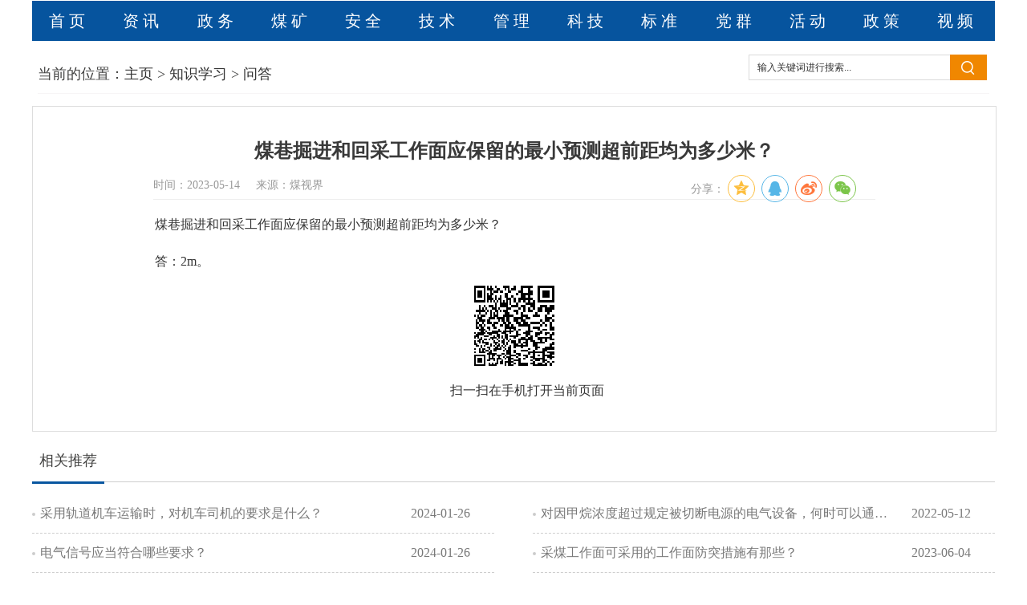

--- FILE ---
content_type: text/html
request_url: http://www.xincoal.com/html/wd/4d37932f037761c6.html
body_size: 3104
content:
<!DOCTYPE html>
<html lang="en"><head>
<meta http-equiv="content-type" content="text/html; charset=UTF-8">
    <meta charset="UTF-8">
    <title>煤巷掘进和回采工作面应保留的最小预测超前距均为多少米？_新煤网</title>
    <meta name="keywords" content="煤巷,掘进,和,回采,工作面,应,保留,的,最小," />
    <meta name="description" content="煤巷掘进和回采工作面应保留的最小预测超前距均为多少米？ 答：2m。" />
    <meta name="viewport" content="width=device-width, initial-scale=1">
   <link rel="stylesheet" href="/style/article.css">
   <link rel="stylesheet" href="/style/share/dist/css/share.min.css">
   <script type="text/javascript" src="/style/js/search.js"></script>
   <script type="text/javascript" src="/style/js/tj.js"></script>
   <script src="/style/qrcode/jquery-1.11.2.min.js" type="text/javascript"></script>
   <script src="/style/qrcode/jquery.qrcode.min.js" type="text/javascript"></script>
   <script src="/style/qrcode/qrcode.js" type="text/javascript"></script>
   <meta http-equiv="mobile-agent" content="format=xhtml;url=http://www.xincoal.com/m/view.php?aid=20093">
   <script type="text/javascript">if(window.location.toString().indexOf('pref=padindex') != -1){}else{if(/AppleWebKit.*Mobile/i.test(navigator.userAgent) || (/MIDP|SymbianOS|NOKIA|SAMSUNG|LG|NEC|TCL|Alcatel|BIRD|DBTEL|Dopod|PHILIPS|HAIER|LENOVO|MOT-|Nokia|SonyEricsson|SIE-|Amoi|ZTE/.test(navigator.userAgent))){if(window.location.href.indexOf("?mobile")<0){try{if(/Android|Windows Phone|webOS|iPhone|iPod|BlackBerry/i.test(navigator.userAgent)){window.location.href="http://www.xincoal.com/m/view.php?aid=20093";}else if(/iPad/i.test(navigator.userAgent)){}else{}}catch(e){}}}}</script>
</head>
<body>
<!--顶部-->
<!--导航-->
<div class="cont">
    <div class="nav">
        <ul>
            <li><a href="/">首页</a></li>
            <li><a href="http://www.xincoal.com/html/zhzx/">资讯</a></li>
            <li><a href="http://www.xincoal.com/html/zwxx/">政务</a></li>
            <li><a href="http://www.xincoal.com/html/mk/">煤矿</a></li>
            <li><a href="http://www.xincoal.com/html/mkaq/">安全</a></li>
            <li><a href="http://www.xincoal.com/html/jszl/">技术</a></li>
            <li><a href="http://www.xincoal.com/html/zd/">管理</a></li>
            <li><a href="http://www.xincoal.com/html/lw/">科技</a></li>
            <li><a href="http://www.xincoal.com/html/bz/">标准</a></li>
            <li><a href="http://www.xincoal.com/html/dq/">党群</a></li>
            <li><a href="http://www.xincoal.com/html/hd/">活动</a></li>
            <li><a href="http://www.xincoal.com/html/zcfg/">政策</a></li>
	        <li><a href="http://www.xincoal.com/html/video/">视频</a></li>
        </ul>
    </div>
    <div class="clear"></div>
</div>
<!--位置-->
<!--位置-->
<div class="cont mar">
    <div class="ab-wz">当前的位置：<a href='http://www.xincoal.com/'>主页</a> > <a href='http://www.xincoal.com/html/zsxx/'>知识学习</a> > <a href='http://www.xincoal.com/html/wd/'>问答</a>   
      <div class="search">
      <form name="formsearch" action="http://www.xincoal.com/plus/search.php" onsubmit="javascript:return check()">
      <input name="q" id="query" type="text" class="u-ipt-1" value="输入关键词进行搜索..." onfocus="if (value =='输入关键词进行搜索...'){value =''}" onblur="if (value ==''){value='输入关键词进行搜索...'}" />
      <button type="submit" class="u-btn-1"></button>
      </form>
      </div>
   </div>
</div>
<div class="cont mar">
    <div class="new_zw">
    <div class="news_head">
        <h2>煤巷掘进和回采工作面应保留的最小预测超前距均为多少米？</h2>
        <span>时间：2023-05-14</span>
        
		<span>来源：煤视界</span>
		<span style="float:right;padding-top:5px;">
      		分享：<div id="share-2" class="bshare-custom"></div>
		</span>
    </div>
    <div class="article_body">
        <p>
	煤巷掘进和回采工作面应保留的最小预测超前距均为多少米？</p>
<p>
	答：2m。</p>

		<div id="qrcode"></div>
    </div>
	
</div>
<div class="clear"></div>
<!--相关推荐-->
<div class="link-s">
    <ul>
        <li>相关推荐</li>
    </ul>
</div>
<div class="top_mar">
    <div class="xgnews">
        <div class="xg_l fl">
            <ul>
           <li><a href="http://www.xincoal.com/html/wd/e450df3e00db2da0.html">
      <img src="/style/image/dian1.png">
        <p>采用轨道机车运输时，对机车司机的要求是什么？</p>
        <span>2024-01-26</span>
    </a>
    <div class="clear"></div>
</li>
<li><a href="http://www.xincoal.com/html/wd/ac44eb9727640e0b.html">
      <img src="/style/image/dian1.png">
        <p>电气信号应当符合哪些要求？</p>
        <span>2024-01-26</span>
    </a>
    <div class="clear"></div>
</li>
<li><a href="http://www.xincoal.com/html/wd/8cf600eb931a2803.html">
      <img src="/style/image/dian1.png">
        <p>在提升速度大于3m/s的立井提升系统内，必须设防撞梁和托罐装置，其作用是什么？</p>
        <span>2024-01-26</span>
    </a>
    <div class="clear"></div>
</li>
<li><a href="http://www.xincoal.com/html/wd/02de8282382170ef.html">
      <img src="/style/image/dian1.png">
        <p>使用的蓄电池动力装置，必须符合什么要求？</p>
        <span>2024-01-26</span>
    </a>
    <div class="clear"></div>
</li>
<li><a href="http://www.xincoal.com/html/wd/d74a2d96233ef12d.html">
      <img src="/style/image/dian1.png">
        <p>高瓦斯矿井在用的架线电机车运输，必须遵守哪些规定？</p>
        <span>2024-01-26</span>
    </a>
    <div class="clear"></div>
</li>
 
</ul>
        </div>
        <div class="xg_l fr">
            <ul>
		<li><a href="http://www.xincoal.com/html/wd/13322845b85ae122.html">
      <img src="/style/image/dian1.png">
        <p>对因甲烷浓度超过规定被切断电源的电气设备，何时可以通电开动？</p>
        <span>2022-05-12</span>
    </a>
    <div class="clear"></div>
</li>
<li><a href="http://www.xincoal.com/html/wd/40f3598bf177325a.html">
      <img src="/style/image/dian1.png">
        <p>采煤工作面可采用的工作面防突措施有那些？</p>
        <span>2023-06-04</span>
    </a>
    <div class="clear"></div>
</li>
<li><a href="http://www.xincoal.com/html/wd/4768595e045fa603.html">
      <img src="/style/image/dian1.png">
        <p>为什么用等积孔来表示矿井通风的难易程度?</p>
        <span>2023-04-26</span>
    </a>
    <div class="clear"></div>
</li>
<li><a href="http://www.xincoal.com/html/wd/2cdf34113f998e9d.html">
      <img src="/style/image/dian1.png">
        <p>采区开采结束后45天内，必须做的工作是什么？</p>
        <span>2022-05-12</span>
    </a>
    <div class="clear"></div>
</li>
<li><a href="http://www.xincoal.com/html/wd/cc87707943624dc8.html">
      <img src="/style/image/dian1.png">
        <p>锚杆支护的特点有哪些？</p>
        <span>2022-03-07</span>
    </a>
    <div class="clear"></div>
</li>

           </ul>
        </div>
        <div class="clear"></div>
    </div>
</div>   
    <div class="clear"></div>
</div>
<!--底部-->
<!--底部-->
<div class="foot">新煤网</div>
<div id="bqsm">
    <ul>
        <li>版权声明</li>
		<li>本网站所发布的部分公开资料来源于互联网，转载的目的在于传递更多信息及用于网络分享，并不代表本站赞同其观点和对其真实性负责，也不构成任何其他建议。</li>
		<li>本站部分作品是由网友自主投稿和发布、编辑整理上传，对此类作品本站仅提供交流平台，不为其版权负责。</li>
		<li>如果您发现网站上有侵犯您的知识产权的作品，请与我们取得联系，我们会及时修改或删除。</li>
        <li>新煤网 Copyright 2019-<script type="text/javascript">document.write(new Date().getFullYear())</script> All Rights Reserved. </li>
        </ul>
</div>

<!--底部-->
<script src="/style/share/src/js/social-share.js"></script>
<script src="/style/share/src/js/qrcode.js"></script>
<script>socialShare('#share-2', {sites: ['qzone', 'qq', 'weibo','wechat']});</script>
</body>
</html>

--- FILE ---
content_type: text/css
request_url: http://www.xincoal.com/style/article.css
body_size: 2227
content:
@charset "utf-8";
/*pubilc*/
article, aside, dialog, footer, header, section, footer, nav, figure, menu {
    display: block
}

/* CSS Document */
/*内外边距*/
html, body {
    overflow-x: hidden;
}

html, body, div, p, ul, li, dl, dt, dd, h1, h2, h3, h4, h5, h6, form, input, select, button, textarea, iframe, table, th, td, dd, dt {
    margin: 0;
    padding: 0;
}

* {
    margin: 0;
    padding: 0;
}

html,
body,
div,
p,
ol,
ul,
li,
dl,
dt,
dd,
h1,
h2,
h3,
h4,
h5,
h6,
form,
input,
select,
button,
img,
textarea,
iframe,
table,
th,
td {
    margin: 0 auto;
    padding: 0;
}

img {
    border: medium none;
    vertical-align: middle;
}

ol,
ul,
li {
    list-style-type: none;
}

h1,
h2,
h3,
h4,
h5,
h6,
table,
th,
td {
    font-size: 100%;
}

a {
    text-decoration: none;
    color: #333;
}

a:link, a:visited, a:hover, a:active {
    text-decoration: none;
    -webkit-tap-highlight-color: transparent;
}


input {
    border: none;
    outline: medium;
    outline: none
}

select, input {
    -webkit-appearance: none;
    -moz-appearance: none;
    -o-appearance: none;
}

body {
    min-width: 1200px;
    margin: 0 auto;
    color: #3f3f3e;
}

table {
    border-collapse: collapse
}

img {
    border: none;
    max-width: 100%;
}

/** 常用class **/
.tc {
    text-align: center;
}

.tl {
    text-align: left
}

.tr {
    text-align: right
}

.fr {
    float: right;
}

.fl {
    float: left;
}

.clear {
    clear: both;
    overflow: hidden;
}

.clearfix {
    zoom: 1;
}

.clearfix:before, .clearfix:after {
    display: table;
    line-height: 0;
    content: "";
}

.clearfix:after {
    clear: both;
}

.b {
    font-weight: normal;
    font-style: normal
}

.i {
    font-style: initial;
}

.ul li {
    list-style: none
}


.cont {
    width: 1200px;
    margin: 0 auto;
	font-family:"微软雅黑";

}


.mar {
    margin-top: 15px;
}


/*导航*/
.nav {
    width: 100%;
    height: 50px;
    background: #06549e;
    margin: 0 auto;
    margin-top: 1px;
}

.nav ul {
    width: 100%;
    height: 50px;
}

.nav ul li {
    width: 7.69%;
    text-align: center;
    line-height: 50px;
    float: left;
    color: #ffffff;
    letter-spacing: 5px;
}

.nav ul li a {
    color: #ffffff;
    font-size: 20px;

}

.nav ul li a:hover {
    display: block;
    background: #aed4f1;
    color: #06549e;
    font-size: 20px;

}

.nav_none {
    width: 1200px;
    height: 30px;
    background: #eeeeee;
    z-index: 9999;
    display: none;
    margin-left: -99.95px;
}
.nav_none ul li {
    width: auto;
    padding: 0 5px;
    line-height:30px;
    color:#3f3e3e;
    text-align: center;
    font-size: 14px;
    letter-spacing: normal;
    margin-right: 15px;
}
.nav_none ul li:nth-child(12) {
    float:left}
.nav_none ul li a{
    color: #3f3f3e;
    font-size: 14px;
}
.nav_none ul li a:hover{
    display: inline;
    background: none;
    color:#993300;
    font-size: 14px;
}
.nav ul li:hover .nav_none  {
    display: block;
}

/*当前位置*/
.ab-wz {
    width: 1186PX;
    border-bottom: 2px solid #cecece;
    height: 48px;
    line-height: 48px;
    font-size: 18px;
    border-BOTTOM: #f7f5f6 solid 1px;
}

/*search-article*/
.search{width:300px;float:right;overflow:hidden}
.u-ipt-1{width:240px; padding-left:10px;height:30px;border:1px solid #dadada; border-right:none; font-size:12px;float:left; color:#333}
.u-btn-1{width:46px; height:32px; border:none; background:#f08700 url(ico.png) 14px -43px no-repeat;float:left; cursor:pointer}
/*search*/

/*news_article*/
.new_zw{
    width:1000px;
    margin: 0 auto;
    border:1px solid #dddddd ;
    padding-bottom: 20px;
    padding-top: 20px;
    padding-left: 100px;
    padding-right: 100px;
}
.news_head {
    width: 90%;
    height: auto;
    border-bottom: 1px solid #eeeeee;
    margin-top: 15px;
    padding-bottom: 40px;
}

.news_head h2 {
    font-size: 24px;
    color: #393939;
    text-align: center;
    line-height: 40px;
}

.news_head span {
    font-size: 14px;
    color: #999999;
    margin-right: 20px;
    text-align: left;
    float: left;
    line-height: 45px;
}

.news_head span a {
    color: #999999;
}

/*fenxiang*/
.bshare-custom{
	float:right;
    padding-top:0px;
	display: inline-block;
}

.article_body {
    margin-top: 15px;
}
.article_body .news_xuntou
{
    margin:20px;
    border: 1px solid #eee;
    padding: 10px;
    line-height: 32px;
    text-indent: 2em;
}
.article_body_img {
    width:800px;
    height:auto;
    margin: 0 auto;
}


.article_body h3 {
    font-size: 14px;
    color: #333333;
    line-height: 30px;
    text-align: center;
    margin-top: 10px;
}

.article_body p {
    font-size: 16px;
    color: #333333;
    line-height: 30px;
    text-align: left;
    margin:1em 20px;
	text-indent: 2em;
	margin-bottom: 15px;
}
.article_body .news_video{
   width: 100%;
   text-align: center;
}


/*相关新闻*/
.link-s {
    width: 1200px;
    margin: 0 auto;
    height: 52px;
    border-bottom: 1px solid #cecece;
    margin-bottom: 15px;
    margin-top: 10px;
}

.link-s li {
    width: 90px;
    height: 52px;
    text-align: center;
    line-height: 52px;
    font-size: 18px;
    float: left;
    margin-right: 20px;
    border-bottom: 3px solid #0856a0;
}
.xgnews{
    width: 1200px;
    margin: 0 auto;
}
.xgnews .xg_l{
    width: 48%;
}
.xgnews .xg_l ul li{
    width:100%;
    height: 48px;
    border-bottom: 1px dashed #cecece;
}
.xgnews .xg_l ul li a img{
    width:4px;
    height: 4px;
    float: left;
    font-size: 16px;
    line-height: 48px;
    margin-left: 0;
    padding-top: 23px;
    margin-right: 6px;
}
.xgnews .xg_l ul li a p:hover{
   color: #e75c19;
}
.xgnews .xg_l ul li a p{
    float: left;
    width: 75%;
    font-size: 16px;
    color: #797979;
    line-height: 48px;
    margin-left: 0;
    white-space: nowrap;
    overflow: hidden;
    text-overflow: ellipsis;
}
.xgnews .xg_l ul li a span{
    width: 18%;
    font-size: 16px;
    color: #797979;
    float: right;
    line-height: 48px;
}


/*底部*/
.foot {
    width: 100%;
    height: 40px;
    background: #105790;
    font-size: 18px;
    color: #ffffff;
    text-align: center;
    line-height: 40px;
    margin-top: 20px;
	font-family:"微软雅黑";
}

#bqsm {
    width: 1200px;
    margin: 0px auto;
    clear: both;
    border-top: 1px #f1f1f1 solid;
    padding-top: 10px;
	margin-bottom: 10px;
	font-family:"微软雅黑";
}

#bqsm li {
    line-height: 30px;
    text-align: center;
    font-size: 14px;
    color: rgb(59, 59, 59);
}

#bqsm span {
    color: #F00;
}

#bqsm span a {
    color: #039;
    font-weight: bold;
    text-decoration: none;
}

--- FILE ---
content_type: application/javascript
request_url: http://www.xincoal.com/style/qrcode/qrcode.js
body_size: 518
content:
        jQuery(function () {
            function toUtf8(str) {
                var out, i, len, c;
                out = "";
                len = str.length;
                for (i = 0; i < len; i++) {
                    c = str.charCodeAt(i);
                    if ((c >= 0x0001) && (c <= 0x007F)) {
                        out += str.charAt(i);
                    } else if (c > 0x07FF) {
                        out += String.fromCharCode(0xE0 | ((c >> 12) & 0x0F));
                        out += String.fromCharCode(0x80 | ((c >> 6) & 0x3F));
                        out += String.fromCharCode(0x80 | ((c >> 0) & 0x3F));
                    } else {
                        out += String.fromCharCode(0xC0 | ((c >> 6) & 0x1F));
                        out += String.fromCharCode(0x80 | ((c >> 0) & 0x3F));
                    }
                }
                return out;
            } 
            jQuery('#qrcode').qrcode({
                render: "table", //table,canvas方式
                width: 100, //宽度 
                height: 100, //高度 
                text: window.location.href //当前url
            });
			 jQuery('#qrcode').after("<p style='text-align: center;'>扫一扫在手机打开当前页面</p>");
			
        })


--- FILE ---
content_type: application/javascript
request_url: http://www.xincoal.com/style/share/src/js/social-share.js
body_size: 4442
content:
/**
 * social-share.js
 *
 * @author  52cik <fe.52cik@gmail.com>
 * @license MIT
 *
 * @example
 * <pre>
 * socialShare('.share-components');
 *
 * // or
 *
 * socialShare('.share-bar', {
 *     sites: ['qzone', 'qq', 'weibo','wechat'],
 *     // ...
 * });
 * </pre>
 */
;(function (window, document, undefined) {

    // Initialize a variables.

    var Array$indexOf = Array.prototype.indexOf;
    var Object$assign = Object.assign;

    var runningInWeChat = /MicroMessenger/i.test(navigator.userAgent);
    var isMobileScreen = document.documentElement.clientWidth <= 768;

    var image = (document.images[0] || 0).src || '';
    var site = getMetaContentByName('site') || getMetaContentByName('Site') || document.title;
    var title = getMetaContentByName('title') || getMetaContentByName('Title') || document.title;
    var description = getMetaContentByName('description') || getMetaContentByName('Description') || '';

    var defaults = {
        url: location.href,
        origin: location.origin,
        source: site,
        title: title,
        description: description,
        image: image,
        imageSelector: undefined,

        weiboKey: '',

        wechatQrcodeTitle: '微信扫一扫：分享',
        wechatQrcodeHelper: '<p>微信里点“发现”，扫一下</p><p>二维码便可将本文分享至朋友圈。</p>',
        wechatQrcodeSize: 100,

        sites: ['weibo', 'qq', 'wechat', 'douban', 'qzone', 'linkedin', 'facebook', 'twitter', 'google'],
        mobileSites: [],
        disabled: [],
        initialized: false
    };

    var templates = {
        qzone: 'http://sns.qzone.qq.com/cgi-bin/qzshare/cgi_qzshare_onekey?url={{URL}}&title={{TITLE}}&desc={{DESCRIPTION}}&summary={{SUMMARY}}&site={{SOURCE}}&pics={{IMAGE}}',
        qq: 'http://connect.qq.com/widget/shareqq/index.html?url={{URL}}&title={{TITLE}}&source={{SOURCE}}&desc={{DESCRIPTION}}&pics={{IMAGE}}&summary="{{SUMMARY}}"',
        weibo: 'https://service.weibo.com/share/share.php?url={{URL}}&title={{TITLE}}&pic={{IMAGE}}&appkey={{WEIBOKEY}}',
        wechat: 'javascript:',
        douban: 'http://shuo.douban.com/!service/share?href={{URL}}&name={{TITLE}}&text={{DESCRIPTION}}&image={{IMAGE}}&starid=0&aid=0&style=11',
        linkedin: 'http://www.linkedin.com/shareArticle?mini=true&ro=true&title={{TITLE}}&url={{URL}}&summary={{SUMMARY}}&source={{SOURCE}}&armin=armin',
        facebook: 'https://www.facebook.com/sharer/sharer.php?u={{URL}}',
        twitter: 'https://twitter.com/intent/tweet?text={{TITLE}}&url={{URL}}&via={{ORIGIN}}',
        google: 'https://plus.google.com/share?url={{URL}}'
    };


    /**
     * Expose API to the global
     *
     * @param  {String|Element} elem
     * @param  {Object} options
     */
    window.socialShare = function (elem, options) {
        elem = typeof elem === 'string' ? querySelectorAlls(elem) : elem;

        if (elem.length === undefined) {
            elem = [elem];
        }

        each(elem, function (el) {
            if (!el.initialized) {
                share(el, options);
            }
        });
    };

    // Domready after initialization
    alReady(function () {
        socialShare('.social-share, .share-component');
    });


    /**
     * Initialize a share bar.
     *
     * @param {Object}        $options globals (optional).
     *
     * @return {Void}
     */
    function share(elem, options) {
        var data = mixin({}, defaults, options || {}, dataset(elem));

        if (data.imageSelector) {
            data.image = querySelectorAlls(data.imageSelector).map(function(item) {
                return item.src;
            }).join('||');
        }

        addClass(elem, 'share-component social-share');
        createIcons(elem, data);
        createWechat(elem, data);

        elem.initialized = true;
    }


    /**
     * Create site icons
     *
     * @param {Element} elem
     * @param {Object} data
     */
    function createIcons(elem, data) {
        var sites = getSites(data);
        var isPrepend = data.mode == 'prepend';

        each(isPrepend ? sites.reverse() : sites, function (name) {
            var url = makeUrl(name, data);
            var link = data.initialized ? getElementsByClassName(elem, 'icon-' + name) : createElementByString('<a class="social-share-icon icon-' + name + '"></a>');

            if (!link.length) {
                return true;
            }

            link[0].href = url;

            if (name === 'wechat') {
                link[0].tabindex = -1;
            } else {
                link[0].target = '_blank';
            }

            if (!data.initialized) {
                isPrepend ? elem.insertBefore(link[0], elem.firstChild) : elem.appendChild(link[0]);
            }
        });
    }


    /**
     * Create the wechat icon and QRCode.
     *
     * @param {Element} elem
     * @param {Object} data
     */
    function createWechat (elem, data) {
        var wechat = getElementsByClassName(elem, 'icon-wechat', 'a');

        if (wechat.length === 0) {
            return false;
        }

        var elems = createElementByString('<div class="wechat-qrcode"><h4>' + data.wechatQrcodeTitle + '</h4><div class="qrcode"></div><div class="help">' + data.wechatQrcodeHelper + '</div></div>');
        var qrcode = getElementsByClassName(elems[0], 'qrcode', 'div');

        new QRCode(qrcode[0], {text: data.url, width: data.wechatQrcodeSize, height: data.wechatQrcodeSize});
        wechat[0].appendChild(elems[0]);
    }


    /**
     * Get available site lists.
     *
     * @param {Object} data
     *
     * @returns {Array}
     */
    function getSites(data) {
        if (!data['mobileSites'].length) {
            data['mobileSites'] = data['sites'];
        }

        var sites = (isMobileScreen ? data['mobileSites'] : data['sites']).slice(0);
        var disabled = data['disabled'];

        if (typeof sites == 'string') {
            sites = sites.split(/\s*,\s*/);
        }
        if (typeof disabled == 'string') {
            disabled = disabled.split(/\s*,\s*/);
        }

        if (runningInWeChat) {
            disabled.push('wechat');
        }

        // Remove elements
        disabled.length && each(disabled, function (it) {
            sites.splice(inArray(it, sites), 1);
        });

        return sites;
    }


    /**
     * Build the url of icon.
     *
     * @param {String} name
     * @param {Object} data
     *
     * @returns {String}
     */
    function makeUrl(name, data) {

        if (! data['summary']){
            data['summary'] = data['description'];
        }

        return templates[name].replace(/\{\{(\w)(\w*)\}\}/g, function (m, fix, key) {
            var nameKey = name + fix + key.toLowerCase();
            key = (fix + key).toLowerCase();

            return encodeURIComponent((data[nameKey] === undefined ? data[key] : data[nameKey]) || '');
        });
    }


    /**
     * Supports querySelectorAll, jQuery, Zepto and simple selector.
     *
     * @param str
     *
     * @returns {*}
     */
    function querySelectorAlls(str) {
        return (document.querySelectorAll || window.jQuery || window.Zepto || selector).call(document, str);
    }


    /**
     * Simple selector.
     *
     * @param {String} str #ID or .CLASS
     *
     * @returns {Array}
     */
    function selector(str) {
        var elems = [];

        each(str.split(/\s*,\s*/), function(s) {
            var m = s.match(/([#.])(\w+)/);
            if (m === null) {
                throw Error('Supports only simple single #ID or .CLASS selector.');
            }

            if (m[1]) {
                var elem = document.getElementById(m[2]);

                if (elem) {
                    elems.push(elem);
                }
            }

            elems = elems.concat(getElementsByClassName(str));
        });

        return elems;
    }


    /**
     * Add the classNames for element.
     *
     * @param {Element} elem
     * @param {String} value
     */
    function addClass(elem, value) {
        if (value && typeof value === "string") {
            var classNames = (elem.className + ' ' + value).split(/\s+/);
            var setClass = ' ';

            each(classNames, function (className) {
                if (setClass.indexOf(' ' + className + ' ') < 0) {
                    setClass += className + ' ';
                }
            });

            elem.className = setClass.slice(1, -1);
        }
    }


    /**
     * Get meta element content value
     *
     * @param {String} name
     *
     * @returns {String|*}
     */
    function getMetaContentByName(name) {
        return (document.getElementsByName(name)[0] || 0).content;
    }


    /**
     * Get elements By className for IE8-
     *
     * @param {Element} elem element
     * @param {String} name className
     * @param {String} tag tagName
     *
     * @returns {HTMLCollection|Array}
     */
    function getElementsByClassName(elem, name, tag) {
        if (elem.getElementsByClassName) {
            return elem.getElementsByClassName(name);
        }

        var elements = [];
        var elems = elem.getElementsByTagName(tag || '*');
        name = ' ' + name + ' ';

        each(elems, function (elem) {
            if ((' ' + (elem.className || '') + ' ').indexOf(name) >= 0) {
                elements.push(elem);
            }
        });

        return elements;
    }


    /**
     * Create element by string.
     *
     * @param {String} str
     *
     * @returns {NodeList}
     */
    function createElementByString(str) {
        var div = document.createElement('div');
        div.innerHTML = str;

        return div.childNodes;
    }


    /**
     * Merge objects.
     *
     * @returns {Object}
     */
    function mixin() {
        var args = arguments;

        if (Object$assign) {
            return Object$assign.apply(null, args);
        }

        var target = {};

        each(args, function (it) {
            each(it, function (v, k) {
                target[k] = v;
            });
        });

        return args[0] = target;
    }


    /**
     * Get dataset object.
     *
     * @param {Element} elem
     *
     * @returns {Object}
     */
    function dataset(elem) {
        if (elem.dataset) {
            return JSON.parse(JSON.stringify(elem.dataset));
        }

        var target = {};

        if (elem.hasAttributes()) {
            each(elem.attributes, function (attr) {
                var name = attr.name;
                if (name.indexOf('data-') !== 0) {
                    return true;
                }

                name = name.replace(/^data-/i, '')
                    .replace(/-(\w)/g, function (all, letter) {
                        return letter.toUpperCase();
                    });

                target[name] = attr.value;
            });

            return target;
        }

        return {};
    }


    /**
     * found element in the array.
     *
     * @param {Array|Object} elem
     * @param {Array} arr
     * @param {Number} i
     *
     * @returns {Number}
     */
    function inArray(elem, arr, i) {
        var len;

        if (arr) {
            if (Array$indexOf) {
                return Array$indexOf.call(arr, elem, i);
            }

            len = arr.length;
            i = i ? i < 0 ? Math.max(0, len + i) : i : 0;

            for (; i < len; i++) {
                // Skip accessing in sparse arrays
                if (i in arr && arr[i] === elem) {
                    return i;
                }
            }
        }

        return -1;
    }


    /**
     * Simple each.
     *
     * @param {Array|Object} obj
     * @param {Function} callback
     *
     * @returns {*}
     */
    function each(obj, callback) {
        var length = obj.length;

        if (length === undefined) {
            for (var name in obj) {
                if (obj.hasOwnProperty(name)) {
                    if (callback.call(obj[name], obj[name], name) === false) {
                        break;
                    }
                }
            }
        } else {
            for (var i = 0; i < length; i++) {
                if (callback.call(obj[i], obj[i], i) === false) {
                    break;
                }
            }
        }
    }


    /**
     * Dom ready.
     *
     * @param {Function} fn
     *
     * @link https://github.com/jed/alReady.js
     */
    function alReady ( fn ) {
        var add = 'addEventListener';
        var pre = document[ add ] ? '' : 'on';

        ~document.readyState.indexOf( 'm' ) ? fn() :
            'load DOMContentLoaded readystatechange'.replace( /\w+/g, function( type, i ) {
                ( i ? document : window )
                    [ pre ? 'attachEvent' : add ]
                (
                    pre + type,
                    function(){ if ( fn ) if ( i < 6 || ~document.readyState.indexOf( 'm' ) ) fn(), fn = 0 },
                    !1
                )
            })
    }
})(window, document);


--- FILE ---
content_type: application/javascript
request_url: http://www.xincoal.com/style/js/search.js
body_size: 505
content:
function check()
{
var str=document.getElementById("query").value
var txtLength
obj=str.match(/[^\x00-\xff]/g)
if(obj!=null)
{
txtLength=obj.length+str.length;
}
else
{
txtLength=str.length;
}
if(str=="输入关键词进行搜索...")
{
alert("请您输入关键词进行搜索!")
return false
}
if(txtLength<2)
{
alert("您的搜索不足2个字符，请输入2个以上的字符!")
return false
}
if(txtLength>40)
{
alert("您的搜索关键词过长，请输入合适的关键词!")
return false
}
}


